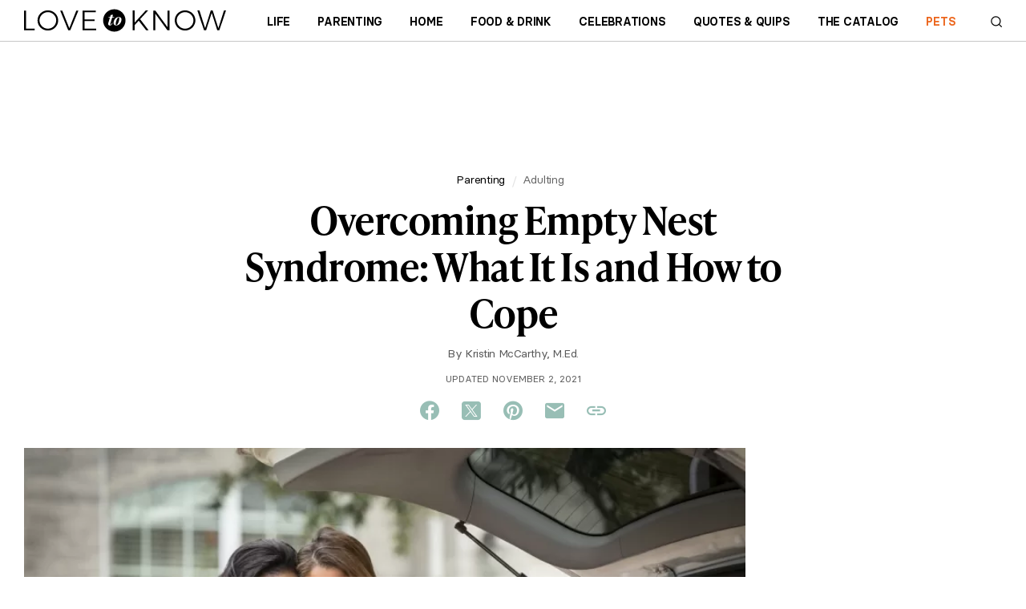

--- FILE ---
content_type: text/javascript; charset=utf-8
request_url: https://unpkg.com/web-vitals@3.5.2/dist/web-vitals.iife.js
body_size: 2134
content:
var webVitals=function(e){"use strict";var n,t,r,i,o,a=-1,c=function(e){addEventListener("pageshow",(function(n){n.persisted&&(a=n.timeStamp,e(n))}),!0)},u=function(){return window.performance&&performance.getEntriesByType&&performance.getEntriesByType("navigation")[0]},s=function(){var e=u();return e&&e.activationStart||0},f=function(e,n){var t=u(),r="navigate";a>=0?r="back-forward-cache":t&&(document.prerendering||s()>0?r="prerender":document.wasDiscarded?r="restore":t.type&&(r=t.type.replace(/_/g,"-")));return{name:e,value:void 0===n?-1:n,rating:"good",delta:0,entries:[],id:"v3-".concat(Date.now(),"-").concat(Math.floor(8999999999999*Math.random())+1e12),navigationType:r}},d=function(e,n,t){try{if(PerformanceObserver.supportedEntryTypes.includes(e)){var r=new PerformanceObserver((function(e){Promise.resolve().then((function(){n(e.getEntries())}))}));return r.observe(Object.assign({type:e,buffered:!0},t||{})),r}}catch(e){}},l=function(e,n,t,r){var i,o;return function(a){n.value>=0&&(a||r)&&((o=n.value-(i||0))||void 0===i)&&(i=n.value,n.delta=o,n.rating=function(e,n){return e>n[1]?"poor":e>n[0]?"needs-improvement":"good"}(n.value,t),e(n))}},v=function(e){requestAnimationFrame((function(){return requestAnimationFrame((function(){return e()}))}))},p=function(e){var n=function(n){"pagehide"!==n.type&&"hidden"!==document.visibilityState||e(n)};addEventListener("visibilitychange",n,!0),addEventListener("pagehide",n,!0)},m=function(e){var n=!1;return function(t){n||(e(t),n=!0)}},h=-1,g=function(){return"hidden"!==document.visibilityState||document.prerendering?1/0:0},T=function(e){"hidden"===document.visibilityState&&h>-1&&(h="visibilitychange"===e.type?e.timeStamp:0,E())},y=function(){addEventListener("visibilitychange",T,!0),addEventListener("prerenderingchange",T,!0)},E=function(){removeEventListener("visibilitychange",T,!0),removeEventListener("prerenderingchange",T,!0)},C=function(){return h<0&&(h=g(),y(),c((function(){setTimeout((function(){h=g(),y()}),0)}))),{get firstHiddenTime(){return h}}},L=function(e){document.prerendering?addEventListener("prerenderingchange",(function(){return e()}),!0):e()},w=[1800,3e3],S=function(e,n){n=n||{},L((function(){var t,r=C(),i=f("FCP"),o=d("paint",(function(e){e.forEach((function(e){"first-contentful-paint"===e.name&&(o.disconnect(),e.startTime<r.firstHiddenTime&&(i.value=Math.max(e.startTime-s(),0),i.entries.push(e),t(!0)))}))}));o&&(t=l(e,i,w,n.reportAllChanges),c((function(r){i=f("FCP"),t=l(e,i,w,n.reportAllChanges),v((function(){i.value=performance.now()-r.timeStamp,t(!0)}))})))}))},b=[.1,.25],P=function(e,n){n=n||{},S(m((function(){var t,r=f("CLS",0),i=0,o=[],a=function(e){e.forEach((function(e){if(!e.hadRecentInput){var n=o[0],t=o[o.length-1];i&&e.startTime-t.startTime<1e3&&e.startTime-n.startTime<5e3?(i+=e.value,o.push(e)):(i=e.value,o=[e])}})),i>r.value&&(r.value=i,r.entries=o,t())},u=d("layout-shift",a);u&&(t=l(e,r,b,n.reportAllChanges),p((function(){a(u.takeRecords()),t(!0)})),c((function(){i=0,r=f("CLS",0),t=l(e,r,b,n.reportAllChanges),v((function(){return t()}))})),setTimeout(t,0))})))},I={passive:!0,capture:!0},F=new Date,A=function(e,i){n||(n=i,t=e,r=new Date,k(removeEventListener),D())},D=function(){if(t>=0&&t<r-F){var e={entryType:"first-input",name:n.type,target:n.target,cancelable:n.cancelable,startTime:n.timeStamp,processingStart:n.timeStamp+t};i.forEach((function(n){n(e)})),i=[]}},M=function(e){if(e.cancelable){var n=(e.timeStamp>1e12?new Date:performance.now())-e.timeStamp;"pointerdown"==e.type?function(e,n){var t=function(){A(e,n),i()},r=function(){i()},i=function(){removeEventListener("pointerup",t,I),removeEventListener("pointercancel",r,I)};addEventListener("pointerup",t,I),addEventListener("pointercancel",r,I)}(n,e):A(n,e)}},k=function(e){["mousedown","keydown","touchstart","pointerdown"].forEach((function(n){return e(n,M,I)}))},B=[100,300],x=function(e,r){r=r||{},L((function(){var o,a=C(),u=f("FID"),s=function(e){e.startTime<a.firstHiddenTime&&(u.value=e.processingStart-e.startTime,u.entries.push(e),o(!0))},v=function(e){e.forEach(s)},h=d("first-input",v);o=l(e,u,B,r.reportAllChanges),h&&p(m((function(){v(h.takeRecords()),h.disconnect()}))),h&&c((function(){var a;u=f("FID"),o=l(e,u,B,r.reportAllChanges),i=[],t=-1,n=null,k(addEventListener),a=s,i.push(a),D()}))}))},N=0,R=1/0,H=0,O=function(e){e.forEach((function(e){e.interactionId&&(R=Math.min(R,e.interactionId),H=Math.max(H,e.interactionId),N=H?(H-R)/7+1:0)}))},q=function(){return o?N:performance.interactionCount||0},j=function(){"interactionCount"in performance||o||(o=d("event",O,{type:"event",buffered:!0,durationThreshold:0}))},V=[200,500],_=0,z=function(){return q()-_},G=[],J={},K=function(e){var n=G[G.length-1],t=J[e.interactionId];if(t||G.length<10||e.duration>n.latency){if(t)t.entries.push(e),t.latency=Math.max(t.latency,e.duration);else{var r={id:e.interactionId,latency:e.duration,entries:[e]};J[r.id]=r,G.push(r)}G.sort((function(e,n){return n.latency-e.latency})),G.splice(10).forEach((function(e){delete J[e.id]}))}},Q=function(e,n){n=n||{},L((function(){var t;j();var r,i=f("INP"),o=function(e){e.forEach((function(e){(e.interactionId&&K(e),"first-input"===e.entryType)&&(!G.some((function(n){return n.entries.some((function(n){return e.duration===n.duration&&e.startTime===n.startTime}))}))&&K(e))}));var n,t=(n=Math.min(G.length-1,Math.floor(z()/50)),G[n]);t&&t.latency!==i.value&&(i.value=t.latency,i.entries=t.entries,r())},a=d("event",o,{durationThreshold:null!==(t=n.durationThreshold)&&void 0!==t?t:40});r=l(e,i,V,n.reportAllChanges),a&&("PerformanceEventTiming"in window&&"interactionId"in PerformanceEventTiming.prototype&&a.observe({type:"first-input",buffered:!0}),p((function(){o(a.takeRecords()),i.value<0&&z()>0&&(i.value=0,i.entries=[]),r(!0)})),c((function(){G=[],_=q(),i=f("INP"),r=l(e,i,V,n.reportAllChanges)})))}))},U=[2500,4e3],W={},X=function(e,n){n=n||{},L((function(){var t,r=C(),i=f("LCP"),o=function(e){var n=e[e.length-1];n&&n.startTime<r.firstHiddenTime&&(i.value=Math.max(n.startTime-s(),0),i.entries=[n],t())},a=d("largest-contentful-paint",o);if(a){t=l(e,i,U,n.reportAllChanges);var u=m((function(){W[i.id]||(o(a.takeRecords()),a.disconnect(),W[i.id]=!0,t(!0))}));["keydown","click"].forEach((function(e){addEventListener(e,(function(){return setTimeout(u,0)}),!0)})),p(u),c((function(r){i=f("LCP"),t=l(e,i,U,n.reportAllChanges),v((function(){i.value=performance.now()-r.timeStamp,W[i.id]=!0,t(!0)}))}))}}))},Y=[800,1800],Z=function e(n){document.prerendering?L((function(){return e(n)})):"complete"!==document.readyState?addEventListener("load",(function(){return e(n)}),!0):setTimeout(n,0)},$=function(e,n){n=n||{};var t=f("TTFB"),r=l(e,t,Y,n.reportAllChanges);Z((function(){var i=u();if(i){var o=i.responseStart;if(o<=0||o>performance.now())return;t.value=Math.max(o-s(),0),t.entries=[i],r(!0),c((function(){t=f("TTFB",0),(r=l(e,t,Y,n.reportAllChanges))(!0)}))}}))};return e.CLSThresholds=b,e.FCPThresholds=w,e.FIDThresholds=B,e.INPThresholds=V,e.LCPThresholds=U,e.TTFBThresholds=Y,e.getCLS=P,e.getFCP=S,e.getFID=x,e.getINP=Q,e.getLCP=X,e.getTTFB=$,e.onCLS=P,e.onFCP=S,e.onFID=x,e.onINP=Q,e.onLCP=X,e.onTTFB=$,e}({});
